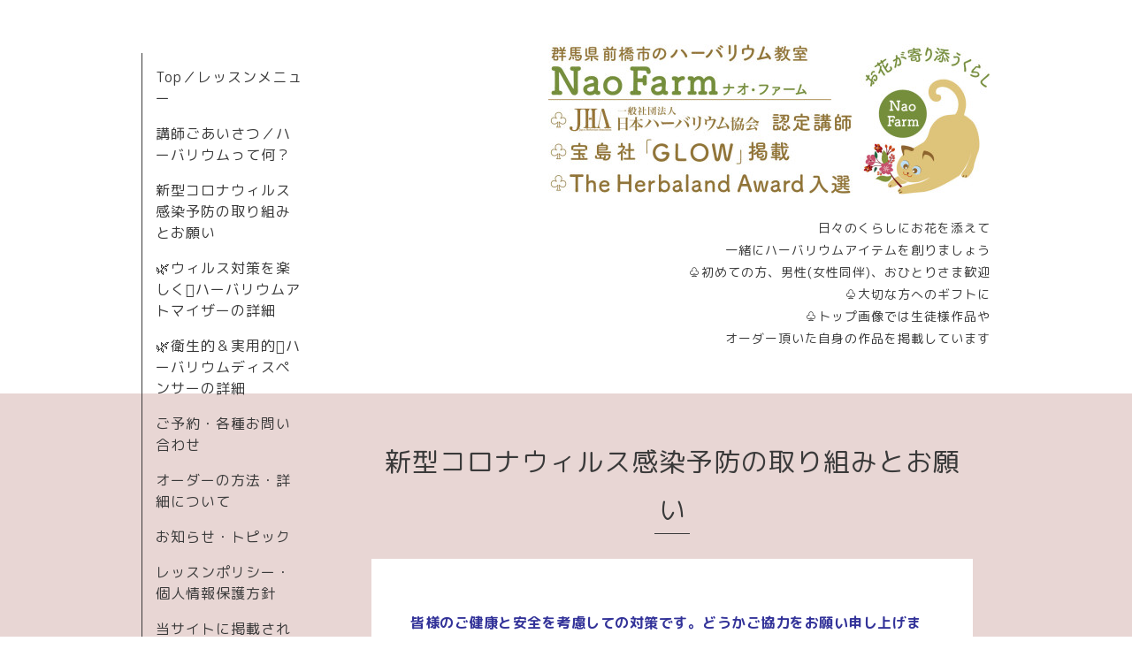

--- FILE ---
content_type: text/html; charset=utf-8
request_url: https://naofarm.com/free/coronavirus
body_size: 3609
content:
<!DOCTYPE html>
<html lang="ja">
<head>
  <!-- Organic: ver.202303270000 -->
  <meta charset="utf-8">
  <title>新型コロナウィルス感染予防の取り組みとお願い - 群馬県前橋市ハーバリウムサロンNao Farm
❀JHA認定講師
❀雑誌GLOW掲載サロン</title>
  <meta name="viewport" content="width=device-width,initial-scale=1.0,minimum-scale=1.0">
  <meta name="description" content="皆様のご健康と安全を考慮しての対策です。どうかご協力をお願い申し上げます。┈┈┈┈┈┈┈┈┈┈┈┈┈┈┈┈┈┈┈┈┈┈┈┈【等アトリエ感染予防対策】スペース環境や用具（ピンセット・...">
  <meta name="keywords" content="ハーバリウム教室,群馬県,前橋市,伊勢崎市,日本ハーバリウム協会（JHA）,Bell Lurmeフラワーリップ,カフェでレッスン">
  <meta property="og:title" content="群馬県前橋市ハーバリウムサロンNao Farm
❀JHA認定講師
❀雑誌GLOW掲載サロン">
  <meta property="og:image" content="https://cdn.goope.jp/67664/251109153548-691036441037e.jpg">
  <meta property="og:site_name" content="群馬県前橋市ハーバリウムサロンNao Farm
❀JHA認定講師
❀雑誌GLOW掲載サロン">
  <link rel="shortcut icon" href="https://cdn.goope.jp/67664/230320012340-6417370c20bd4.ico" />
  <link rel="alternate" type="application/rss+xml" title="群馬県前橋市ハーバリウムサロンNao Farm
❀JHA認定講師
❀雑誌GLOW掲載サロン / RSS" href="/feed.rss">
  <link rel="stylesheet" href="https://fonts.googleapis.com/css?family=Lora">
  <link rel="stylesheet" href="/style.css?572148-1766076553">
  <link rel="stylesheet" href="/css/font-awesome/css/font-awesome.min.css">
  <link rel="stylesheet" href="/assets/slick/slick.css">
  <script src="/assets/jquery/jquery-3.5.1.min.js"></script>
  <script src="/assets/clipsquareimage/jquery.clipsquareimage.js"></script>
</head>

<body id="free" class="id_350858">

  <div id="container">

    <div id="button_navi">
      <div class="navi_trigger cd-primary-nav-trigger">
        <img class="menu_btn" src="/img/theme_organic/menu_btn.png">
        <img class="menu_close_btn" src="/img/theme_organic/menu_close_btn.png">
      </div>
    </div>
    <div class="navi mobile"></div>

    <!-- #header_area -->
    <div id="header_area">
      <!-- #header -->
      <div id="header">
        <h1>
          <a class="shop_sitename" href="https://naofarm.com"><img src='//cdn.goope.jp/67664/251109153548-691036441037e_l.jpg' alt='群馬県前橋市ハーバリウムサロンNao Farm
❀JHA認定講師
❀雑誌GLOW掲載サロン' /></a>
        </h1>
        <p>
          日々のくらしにお花を添えて<br />
一緒にハーバリウムアイテムを創りましょう<br />
♧初めての方、男性(女性同伴)、おひとりさま歓迎<br />
♧大切な方へのギフトに<br />
♧トップ画像では生徒様作品や<br />
オーダー頂いた自身の作品を掲載しています
        </p>
      </div>
      <!-- /#header -->

      <div id="navi_area">
        <div class="navi_wrap_pc">
          <ul class="navi_list">
            
            <li class="navi_top">
              <a href="/" >Top／レッスンメニュー</a>
            </li>
            
            <li class="navi_free free_158731">
              <a href="/free/profile" >講師ごあいさつ／ハーバリウムって何？</a>
            </li>
            
            <li class="navi_free free_350858 active">
              <a href="/free/coronavirus" >新型コロナウィルス感染予防の取り組みとお願い</a>
            </li>
            
            <li class="navi_free free_394499">
              <a href="/free/herbariumatomizer" >🌿ウィルス対策を楽しく𓇼ハーバリウムアトマイザーの詳細</a>
            </li>
            
            <li class="navi_free free_452340">
              <a href="/free/herbariumdispenser" >🌿衛生的＆実用的𓇼ハーバリウムディスペンサーの詳細</a>
            </li>
            
            <li class="navi_contact">
              <a href="/contact" >ご予約・各種お問い合わせ</a>
            </li>
            
            <li class="navi_free free_394419">
              <a href="/free/order" >オーダーの方法・詳細について</a>
            </li>
            
            <li class="navi_info">
              <a href="/info" >お知らせ・トピック</a>
            </li>
            
            <li class="navi_free free_212199">
              <a href="/free/lessonpolicy" >レッスンポリシー・個人情報保護方針</a>
            </li>
            
            <li class="navi_free free_344521">
              <a href="/free/copyright" >当サイトに掲載されている内容の転載・引用についてのお願い</a>
            </li>
            
            <li class="navi_links links_33989">
              <a href="http://www.instagram.com/nao.farm/" target="_blank">instagram</a>
            </li>
            
            <li class="navi_about">
              <a href="/about" >アクセス</a>
            </li>
            
          </ul>
          <ul class="social_list">
              <li>
                
              </li>
              <li>
                
              </li>
              <li>
                
                <a href="https://www.instagram.com/nao.farm/" target="_blank">
                  <span class="icon-instagram"></span>
                </a>
                
              </li>
          </ul>
        </div>
      </div>
      <!-- /#header_area -->

    </div>

    <!-- #content_area -->
    <div id="content_area">

      <!-- #content-->
      <div id="content">

        <!-- #main -->
        <div id="main">

        

        <!-- .contents_box -->
        <div class="contents_box">

          
          <h2>
            新型コロナウィルス感染予防の取り組みとお願い
          </h2>
          <div class="title_underline"></div>
          

          
            
          
            
          
            
          
            
          
            
          
            
          
            
          
            
          
            
          
            
          
            
          
            
          

          

          


          


          


          


          


          


          

          

          
          <div class="contents_box_inner">
            <div class="textfield">
              <p style="text-align: left;"><span style="color: #333399; font-size: 12pt;"><strong>皆様のご健康と安全を考慮しての対策です。どうかご協力をお願い申し上げます。</strong></span></p>
<h3 style="text-align: left;"><span style="font-size: 8pt; color: #000000;">┈┈┈┈┈┈┈┈┈┈┈┈┈┈┈┈┈┈┈┈┈┈┈┈</span></h3>
<p><span style="color: #000000;"><strong><span style="font-size: 12pt;">【等アトリエ感染予防対策】</span></strong></span></p>
<ul>
<li><span style="font-size: 12pt; color: #000000;">スペース環境や用具（ピンセット・ハサミ等）のこまめな除菌・消毒</span></li>
<li><span style="font-size: 12pt; color: #000000;">講師自身は4回のワクチン摂取済み</span></li>
<li><span style="font-size: 12pt; color: #000000;">毎日の検温</span></li>
<li><span style="font-size: 12pt; color: #000000;">講師自身はマスク、場合によりフェイスガード・手袋でのご対応</span></li>
<li><span style="font-size: 12pt; color: #000000;">定期的な換気</span></li>
<li><span style="font-size: 12pt; color: #000000;">1名様、もしくは1組様（4〜5名様）の少人数レッスンで 密集を避ける</span></li>
<li><span style="font-size: 12pt; color: #000000;">生徒様と講師との間も「フィジカル・ディスタンシング」の実施</span></li>
<li><span style="font-size: 12pt; color: #000000;">なるべく2.5〜3時間のレッスンとなるよう努めます</span></li>
</ul>
<p><br />&nbsp;<a href="https://cdn.goope.jp/67664/200224002813-5e529a0d92619.jpg" target="_blank"><img src="https://cdn.goope.jp/67664/200224002813-5e529a0d92619_l.jpg" alt="🌸もうじき3月。大切な方やご自分へのご褒美に♫この春こそハーバリウムにチャレンジしませんか？☺️" width="460" height="471" /></a></p>
<p>&nbsp;</p>
<p><span style="color: #000000;"><span style="font-size: 12pt;"><strong>【レッスンにご参加いただく皆さまへご協力とお願い</strong></span><span style="font-size: 12pt;"><strong>】</strong></span></span></p>
<ul>
<li><span style="font-size: 12pt; color: #000000;">消毒用アルコールのご利用（肌が荒れにくいヒアルロン酸配合）</span></li>
<li><span style="font-size: 12pt; color: #000000;">入室前の検温のお願い（非接触型体温計を使用）</span></li>
<li><span style="font-size: 12pt; color: #000000;">マスクの着用が、アレルギーや他理由で困難な場合は遠慮なくお伝えください</span></li>
<li><span style="font-size: 12pt; color: #000000;">当日37.2度以上の熱がある場合は、念の為ご参加をご遠慮いただく事がございます</span></li>
<li><span style="font-size: 12pt; color: #000000;">レッスン中ご気分が優れないような場合は遠慮なくお申し出下さい</span></li>
<li><span style="font-size: 12pt; color: #000000;">日常の手洗い・うがいを励行下さいませ</span></li>
<li><span style="font-size: 12pt; color: #000000;">風邪症状がある方（37度以上の発熱が続く）、または基礎疾患等で接触がハイリスクと思われる方、もしくはご家族に体調不良の方を抱え不安と感じる場合は、キャンセルや振替レッスン（延期）にご対応致します。ご遠慮なくお伝え下さい。</span></li>
<li><span style="font-size: 12pt; color: #000000;">厚生労働省や行政機関からの指導や方針に随時則り、対応策を追加・変更させていただく場合がございます。&nbsp;</span></li>
</ul>
<p>&nbsp;</p>
<p><span color="#e86b17" style="color: #000080;"><span color="#e86b17"><span color="#e86b17"><span color="#e86b17"><span color="#e86b17"><span color="#e86b17"><span color="#e86b17"><span color="#e86b17"><a href="https://naofarm.com/" style="color: #000080;">⬆️トップに戻る</a></span></span></span></span></span></span></span></span></p>
            </div>
          </div>
          

            

            <ul class="info_footer_sub_navi">
              
              <li>
                
              </li>
              
              <li>
                
              </li>
              
              <li>
                
              </li>
              
              <li>
                
              </li>
              
              <li>
                
              </li>
              
              <li>
                
              </li>
              
              <li>
                
              </li>
              
              <li>
                
              </li>
              
              <li>
                
              </li>
              
              <li>
                
              </li>
              
              <li>
                
              </li>
              
              <li>
                
              </li>
              
            </ul>

          <div class="gadgets">
            <div class="inner">
            </div>
          </div>



          <div class="social">
            <div class="inner"></div>
          </div>

        </div>
        <!-- /.contents_box -->

        </div>
        <!-- /#main -->


      </div>
      <!-- /#content -->

    </div>
    <!-- #content_area -->


    <div id="footer">
      <div class="inner">
        <div class="social_icon_mobile"></div>
        
        <div>
          &copy;2026 <a href="https://naofarm.com">ハーバリウムサロンNao Farm 💐お花が寄り添うくらし</a>. All Rights Reserved.
        </div>
      </div>
    </div>

  </div>
  <!-- /#container -->

  <script src="/assets/colorbox/jquery.colorbox-1.6.4.min.js"></script>
  <script src="/js/tooltip.js"></script>
  <script src="/assets/slick/slick.js"></script>
  <script src="/assets/lineup/jquery-lineup.min.js"></script>
  <script src="/assets/tile/tile.js"></script>
  <script src="/js/theme_organic/init.js?20170511"></script>
  <script src="/assets/mobilemenu/mobilemenu.js"></script>
</body>
</html>
